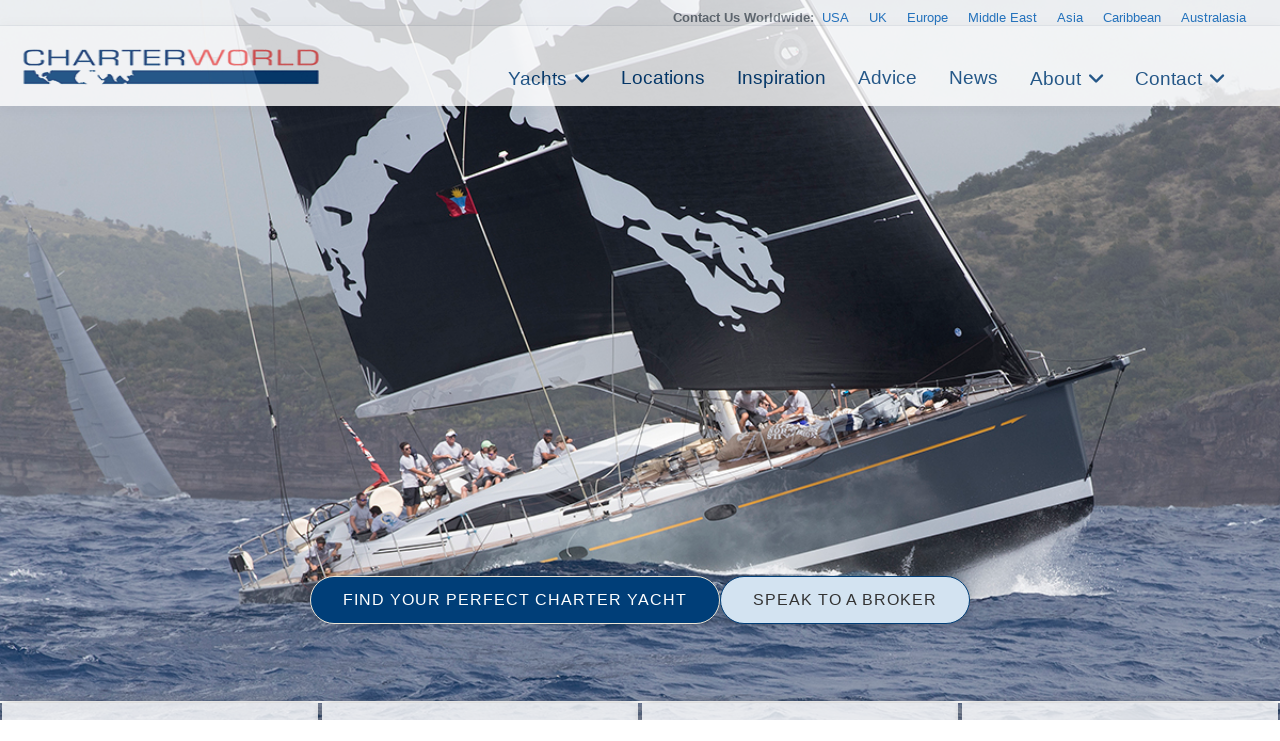

--- FILE ---
content_type: text/html
request_url: https://www.charterworld.com/index.html?sub=gallery&image=2864.29aad
body_size: 17953
content:
<!DOCTYPE html>
<html lang="en" prefix="og: http://ogp.me/ns#">
<head>

  <meta charset="utf-8">
  <title>DANNESKJOLD - 2018 Superyacht Challenge Antigua – Luxury Yacht Browser | by CHARTERWORLD Superyacht Charter</title>
  <meta name="description" content="2018 Superyacht Challenge Antigua, image of DANNESKJOLD by Bill Dixon." />

  <script type="application/ld+json"> { "@context": "http://schema.org", "@type": "WebPage", "url": "https://www.charterworld.com/index.html?sub=gallery&amp;image=2864.29aad", "name": "DANNESKJOLD - 2018 Superyacht Challenge Antigua", "description": "2018 Superyacht Challenge Antigua, image of DANNESKJOLD by Bill Dixon." } </script>

   <link rel="canonical" href="https://www.charterworld.com/index.html?sub=gallery&amp;image=2864.29aad" />
  <!--## new_css ##-->
  <link href="https://cdn.jsdelivr.net/npm/bootstrap@5.3.0/dist/css/bootstrap.min.css" rel="stylesheet">
  <link rel="stylesheet" href="https://cdnjs.cloudflare.com/ajax/libs/font-awesome/6.0.0-beta3/css/all.min.css">
 <link rel="stylesheet" href="https://cdnjs.cloudflare.com/ajax/libs/lightgallery/2.7.1/css/lightgallery.min.css" />
    <script src="https://code.jquery.com/jquery-3.6.0.min.js"></script>
    <script src="https://cdnjs.cloudflare.com/ajax/libs/lightgallery/2.7.1/lightgallery.min.js"></script>
  <!--### end new_css ##-->

  

  <meta property="og:type" content="article" />
  <meta property="og:title" content="DANNESKJOLD - 2018 Superyacht Challenge Antigua" />
  <meta property="og:description" content="2018 Superyacht Challenge Antigua, image of DANNESKJOLD by Bill Dixon." />
  <meta property="og:url" content="https://www.charterworld.com/index.html?sub=gallery&amp;image=2864.29aad" />
  <meta property="og:image" content="https://www.charterworld.com/images/yachts-2/2018%20Superyacht%20Challenge%20Antigua.jpg" />
  <meta property="og:image:secure_url" content="https://www.charterworld.com/images/yachts-2/2018%20Superyacht%20Challenge%20Antigua.jpg" />
  <meta property="og:image:type" content="image/jpeg" />
  <meta property="og:image:width" content="1200" />
  <meta property="og:image:height" content="800" />

  <script type="application/ld+json"> { "@context":"http://schema.org","@type":"Organization","@id":"https://www.charterworld.com/#organization","url":"https://www.charterworld.com/","name":"CharterWorld.com","description":"CharterWorld is the worldwide leading luxury yacht charter specialist, providing vacations for the rich &amp; famous.","logo":"https://www.charterworld.com/static/images/charterworld-logo.v3.svg","sameAs":["https://www.facebook.com/LuxuryYachtCharter/","https://twitter.com/CharterWorld","https://www.instagram.com/charterworld/?hl=en","https://www.youtube.com/user/CharterWorldNews"],"contactPoint":[ { "@type":"ContactPoint","telephone":"+44 207 193 7830","areaServed":"GB","contactType":"Customer Service"}, { "@type":"ContactPoint","telephone":"+33 970 448 877","areaServed":"FR","contactType":"Customer Service"}, { "@type":"ContactPoint","telephone":"+33 970 448 877","areaServed":"MC","contactType":"Customer Service" } , { "@type":"ContactPoint","telephone":"+1 954 603 7830","areaServed":"US","contactType":"Customer Service" } , { "@type":"ContactPoint","telephone":"+61 280 735 802","areaServed":"AU","contactType":"Customer Service" } , { "@type":"ContactPoint","telephone":"+64 3 669 2679","areaServed":"NZ","contactType":"Customer Service" } ],"address": { "@type":"PostalAddress","name":"CharterWorld LLP","streetAddress":"85 Great Portland Street","addressLocality":"London","addressCountry":"United Kingdom","postalCode":"W1W 7LT" } } </script>

  <meta name="viewport" content="width=device-width, initial-scale=1" />

  <link rel="dns-prefetch" href="//cdn.jsdelivr.net">
  <link rel="dns-prefetch" href="//cdnjs.cloudflare.com">
  <link rel="dns-prefetch" href="//ajax.googleapis.com">
  <link rel="dns-prefetch" href="//www.google-analytics.com">

  <link rel="preconnect" href="https://www.google-analytics.com" crossorigin>
  <link rel="preconnect" href="https://ajax.googleapis.com" crossorigin>
  <link rel="preconnect" href="https://cdnjs.cloudflare.com" crossorigin>
  <link rel="preconnect" href="https://cdn.jsdelivr.net" crossorigin>

  <link rel="preload" href="/static/fonts/muli-v12-latin-300.woff2" as="font" crossorigin>
  <link rel="preload" href="/static/fonts/muli-v12-latin-regular.woff2" as="font" crossorigin>
  <link rel="stylesheet" href="https://www.charterworld.com/static/style/cw3.production.css?1021" />
  <script>(function(h,e){"undefined"!=typeof module&&module.a?module.a=e():"function"==typeof define&&define.b?define(e):this[h]=e()})("$script",function(){function h(a,d){for(var b=0,c=a.length;b<c;++b)if(!d(a[b]))return!1;return 1}function e(a,d){h(a,function(a){d(a);return 1})}function c(a,d,b){function r(a){return a.call?a():l[a]}function k(){if(!--q){l[p]=1;f&&f();for(var a in g)h(a.split("|"),r)&&!e(g[a],r)&&(g[a]=[])}}a=a.push?a:[a];var t=d&&d.call,f=t?d:b,p=t?a.join(""):d,q=a.length;setTimeout(function(){e(a,
function v(a,b){if(null===a)return k();b||/^https?:\/\//.test(a)||!m||(a=-1===a.indexOf(".js")?m+a+".js":m+a);if(n[a])return 2==n[a]?k():setTimeout(function(){v(a,!0)},0);n[a]=1;u(a,k)})},0);return c}function u(a,d){var b=p.createElement("script"),c;b.onload=b.onerror=b.onreadystatechange=function(){b.readyState&&!/^c|loade/.test(b.readyState)||c||(b.onload=b.onreadystatechange=null,c=1,n[a]=2,d())};b.async=1;b.src=f?a+(-1===a.indexOf("?")?"?":"&")+f:a;q.insertBefore(b,q.lastChild)}var p=document,
q=p.getElementsByTagName("head")[0],l={},g={},n={},m,f;c.get=u;c.order=function(a,d,b){(function k(e){e=a.shift();a.length?c(e,k):c(e,d,b)})()};c.path=function(a){m=a};c.c=function(a){f=a};c.ready=function(a,d,b){a=a.push?a:[a];var f=[];!e(a,function(a){l[a]||f.push(a)})&&h(a,function(a){return l[a]})?d():!function(a){g[a]=g[a]||[];g[a].push(d);b&&b(f)}(a.join("|"));return c};c.done=function(a){c([null],a)};return c}); /* $script.js (c) Dustin Diaz 2014 | License MIT */</script>
  
  <style>.bg-slider-img-0 { background-image:url(https://www.charterworld.com/images/800/yachts-2/2018%20Superyacht%20Challenge%20Antigua.jpg); }@media (min-width: 800px), (min-height: 720px) { .bg-slider-img-0 { background-image:url(https://www.charterworld.com/images/yachts-2/2018%20Superyacht%20Challenge%20Antigua.jpg); } }</style>
  <!-- gallery //-->
<!-- Google Tag Manager -->
<script>(function(w,d,s,l,i){w[l]=w[l]||[];w[l].push({'gtm.start':
new Date().getTime(),event:'gtm.js'});var f=d.getElementsByTagName(s)[0],
j=d.createElement(s),dl=l!='dataLayer'?'&l='+l:'';j.async=true;j.src=
'https://www.googletagmanager.com/gtm.js?id='+i+dl;f.parentNode.insertBefore(j,f);
})(window,document,'script','dataLayer','GTM-TLXC3RSG');</script>
<!-- End Google Tag Manager -->
</head>

<body class="page-gallery has-gallery">
<!-- Google Tag Manager (noscript) -->
<noscript><iframe src="https://www.googletagmanager.com/ns.html?id=GTM-TLXC3RSG"
height="0" width="0" style="display:none;visibility:hidden"></iframe></noscript>
<!-- End Google Tag Manager (noscript) -->


  <div id="bg"><div class="bg-slider"><div class="bg-slider-img bg-slider-img-0"><div class="caption"></div></div></div></div>
  <div id="bg-preload-wrapper"><div id="bg-preload"></div></div>
  <div id="heading" class="heading">
    <h1>2018 Superyacht Challenge Antigua</h1>
    <div class="byline">Luxury Yacht Gallery Browser</div>
  </div>

 

<header id="navigation">
<div class="mobile-logo-container">
    <a href="/">
      <img src="https://www.charterworld.com/static/images/cw-logo.png" alt="Site Logo" class="mobile-logo">
    </a>
  </div>
  <style>
 /* Mobile logo styles */
.mobile-logo-container {
  position: fixed;
  top: 15px;
  left: 15px;
  z-index: 2000; /* Ниже чем у меню (1000) */
  transition: opacity 0.3s ease;
}

.mobile-logo {
  max-height: 32px;padding-top:2px;
  width: auto;
}

/* Скрываем лого при открытом меню */
body.menu-open .mobile-logo-container {
  opacity: 0;
  pointer-events: none;
}

@media (min-width: 993px) {
  .mobile-logo-container {
    display: none;
  }
}

  </style>
<button class="mobile-menu-toggle" aria-label="Toggle menu">
  <span class="hamburger-box">
    <span class="hamburger-inner"></span>
  </span>
</button>  <!-- Eye Brown Line -->
<div class="eyebrow-menu">
  <div class="container">
    <div class="global-contacts">
      <div class="contacts-dropdown">
        <div class="contacts-inline">
          <span class="contacts-label "><b>Contact Us Worldwide: </b></span>
          <div class="region-links">
             <a href="https://www.charterworld.com/index.html?sub=contact-usa">USA</a>
             <a href="https://www.charterworld.com/index.html?sub=contact-uk">UK</a>
             <a href="https://www.charterworld.com/index.html?sub=contact-europe">Europe</a>

              <a href="https://www.charterworld.com/index.html?sub=contact-middle-east">Middle East</a>
              <a href="https://www.charterworld.com/index.html?sub=contact-asia">Asia</a>
              <a href="https://www.charterworld.com/index.html?sub=contact-caribbean">Caribbean</a>
              <a href="https://www.charterworld.com/index.html?sub=contact-australasia">Australasia</a>
             
          </div>
        </div>
      </div>
    <!--  <div class="header-contacts">
        <a href="tel:+442071937830" class="contact-link">
          <i class="fas fa-phone-alt"></i>
          +44 207 193 7830
        </a>
      </div> -->
    </div>
  </div>
</div>


<div class="nav-container"> 
<div class="menu-home">
    <a href="/"><img src="https://www.charterworld.com/static/images/cw-logo.png" alt="CharterWorld"></a>
  </div>
  <ul id="nav-header">
  <!--
    <li class="menu-home"><a href="/"><img src="https://www.charterworld.com/static/images/cw-logo.png" alt="CharterWorld"></a></li>
   --> 
    <li class="menu-item  has-dropdown">
      <a href="https://www.charterworld.com/index.html?sub=yacht-results&tag=feature-yachts">Yachts</a>
	  <div class="dropdown-menu">
        <a href="https://www.charterworld.com/index.html?sub=yacht-results&tag=feature-yachts">CharterWorld recommends</a>
        
        <a href="https://www.charterworld.com/index.html?sub=yacht-reviews">Yacht reviews</a><a href="https://www.charterworld.com/index.html?sub=luxury-yacht-charter-specials">Specials offers</a> 
      </div>
    </li>

    <li class="menu-item">
      <a href="https://www.charterworld.com/index.html?sub=yacht-charter-worldwide">Locations</a>
    </li>
    
    <li class="menu-item">
      <a href="https://www.charterworld.com/index.html?sub=inspirational-yacht-charters">Inspiration</a>
    </li>
    
    <li class="menu-item">
      <a href="https://www.charterworld.com/index.html?sub=chartering-information">Advice</a>
    </li>
    
    <li class="menu-item">
      <a href="https://www.charterworld.com/index.html?sub=yacht-charter-news">News</a>
    </li>
    
    <li class="menu-item has-dropdown">
      <a href="#">About</a>
      <div class="dropdown-menu">
	  <a href="https://www.charterworld.com/index.html?sub=about">The Company</a>
	   
          <a href="https://www.charterworld.com/index.html?sub=charter-testimonials">Charter testimonials</a>
          <a href="https://www.charterworld.com/index.html?sub=association-membership">Association Membership</a>
         
 
          <a href="https://www.charterworld.com/index.html?sub=yacht-results&tag=charterworld-yachts">Our fleet</a>
      <a href="https://www.charterworld.com/index.html?sub=partners">Partnerships</a>
	  </div>
    </li>
    
    <li class="menu-item has-dropdown">
      <a href="#">Contact</a>
      <div class="dropdown-menu">
	    <a href="https://www.charterworld.com/index.html?sub=contact">General Enquries</a>
        <a href="https://www.charterworld.com/index.html?sub=contact-usa">USA</a>
		 <a href="https://www.charterworld.com/index.html?sub=contact-uk">UK</a>
		 <a href="https://www.charterworld.com/index.html?sub=contact-europe">Europe</a>
		  <a href="https://www.charterworld.com/index.html?sub=contact-middle-east">Middle East</a>
		  <a href="https://www.charterworld.com/index.html?sub=contact-asia">Asia</a>
		  <a href="https://www.charterworld.com/index.html?sub=contact-caribbean">Caribbean</a>
		  <a href="https://www.charterworld.com/index.html?sub=contact-australasia">Australasia</a>
      </div>
    </li>
    
  
  </ul>

</div>

    
	
	

  </header>
  
  
  

<div>  <div class="carousel-buttons">
    <a href="https://www.charterworld.com/index.html?sub=yacht-results" class="button button-primary">FIND YOUR PERFECT CHARTER YACHT</a>
    <a href="https://www.charterworld.com/index.html?sub=contact" class="button button-secondary">SPEAK TO A BROKER</a>
  </div>
</div>

<div class="container carousel-section" id="content">
  <div class="row is-panel panel-top" id="panel">
    <div class="three columns highlight">
      <div class="carousel-container">
        <div class="header">
          <h4>Related Galleries</h4></div>
        <div class="carousel unbuilt" id="panel-gallery-related">
          <div class="carousel-slider"><a href="https://www.charterworld.com/index.html?sub=gallery&amp;gallery=superyacht" title="Superyacht"><img src="[data-uri]" data-src="https://www.charterworld.com/images/600/yachts-1/%5BMY-M-FREIRE-SUPERYACHT%5D-14914-15.jpg" data-srcset="https://www.charterworld.com/images/300/yachts-1/%5BMY-M-FREIRE-SUPERYACHT%5D-14914-15.jpg 300w,https://www.charterworld.com/images/600/yachts-1/%5BMY-M-FREIRE-SUPERYACHT%5D-14914-15.jpg 600w,https://www.charterworld.com/images/800/yachts-1/%5BMY-M-FREIRE-SUPERYACHT%5D-14914-15.jpg 800w" data-sizes="(min-width: 550px) 50vw, (min-width: 1000px) 25vw, 100vw" alt="Main Deck Dining Salon" class="lazyload" /></a><div class="caption"><h5><a href="https://www.charterworld.com/index.html?sub=gallery&amp;gallery=superyacht">Superyacht</a></h5><span>3370 Images</span></div></div>
        </div>
      </div>
    </div>
    <div class="three columns highlight">
      <div class="carousel-container">
        <div class="header">
          <h4><a href="https://www.charterworld.com/index.html?sub=luxury-yacht-charter-specials">Specials </a></h4>
        </div>
        <div class="carousel unbuilt" id="panel-yachts-specials">
          <div class="carousel-slider"><a href="https://www.charterworld.com/index.html?sub=yacht-charter&amp;charter=sailing-yacht-maltese-falcon-1096" title="MALTESE FALCON"><img src="[data-uri]" data-src="https://www.charterworld.com/images/600/yachts-1/Sailing%20%2000001.jpg" data-srcset="https://www.charterworld.com/images/300/yachts-1/Sailing%20%2000001.jpg 300w,https://www.charterworld.com/images/600/yachts-1/Sailing%20%2000001.jpg 600w,https://www.charterworld.com/images/800/yachts-1/Sailing%20%2000001.jpg 800w" data-sizes="(min-width: 550px) 50vw, (min-width: 1000px) 25vw, 100vw" alt="Sailing  " class="lazyload" /></a><div class="caption"><h5><a href="https://www.charterworld.com/index.html?sub=yacht-charter&amp;charter=sailing-yacht-maltese-falcon-1096">MALTESE FALCON</a><span> | From EUR&#8364; 450,000/wk <span class="has-special">Special</span></span></h5><span>Perini Navi</span></div></div>
        </div>
      </div>
    </div>
    <div class="three columns highlight">
      <div class="carousel-container">
        <div class="header">
          <h4><a href="https://www.charterworld.com/news/category/yacht-photos">Yacht Photos</a></h4>
        </div>
        <div class="carousel unbuilt" id="panel-news">
          <div class="carousel-slider"><a href="https://www.charterworld.com/news/luxury-yacht-diamond-binta-58m-masterpiece-innovation-elegance-tankoa-yachts" title="Luxury Yacht DIAMOND BINTA: A 58m ..."><img src="[data-uri]" data-src="https://www.charterworld.com/news/wp-content/uploads/2025/01/Luxury-yacht-DIAMOND-BINTA-Photo-@-BREED-MEDIA--300x270.jpg" alt="Luxury Yacht DIAMOND BINTA: A 58m Masterpiece of Innovation and Elegance by Tankoa Yachts" class="lazyload news-thumb news-matched" /></a><div class="caption"><h5><a href="https://www.charterworld.com/news/luxury-yacht-diamond-binta-58m-masterpiece-innovation-elegance-tankoa-yachts">Luxury Yacht DIAMOND BINTA: A 58m ...</a></h5><span>In the summer of 2024, Tankoa Yachts unveiled ...</span></div></div>
        </div>
      </div>
    </div>
    <div class="three columns highlight">
      <div class="carousel-container">
        <div class="header">
          <h4><a href="https://www.charterworld.com/index.html?sub=yacht-charter&amp;charter=sailing-yacht-liara-2864">Yacht DANNESKJOLD</a></h4></div>
        <div class="carousel unbuilt" id="panel-yachts-tag">
          <div class="carousel-slider"><a href="https://www.charterworld.com/index.html?sub=yacht-charter&amp;charter=sailing-yacht-liara-2864" title="DANNESKJOLD"><img src="[data-uri]" data-src="https://www.charterworld.com/images/600/yachts-2/mediterranean%20anchorage.jpg" data-srcset="https://www.charterworld.com/images/300/yachts-2/mediterranean%20anchorage.jpg 300w,https://www.charterworld.com/images/600/yachts-2/mediterranean%20anchorage.jpg 600w,https://www.charterworld.com/images/800/yachts-2/mediterranean%20anchorage.jpg 800w" data-sizes="(min-width: 550px) 50vw, (min-width: 1000px) 25vw, 100vw" alt="Mediterranean Anchorage" class="lazyload" /></a><div class="caption"><h5><a href="https://www.charterworld.com/index.html?sub=yacht-charter&amp;charter=sailing-yacht-liara-2864">DANNESKJOLD</a><span> | From EUR&#8364; 46,000/wk</span></h5><span>Sailing</span></div></div>
        </div>
      </div>
    </div>
  </div>
  <div class="row" id="target" style="max-width: 1480px !important; margin: 0 auto !important;  padding: 30px !important;">
    <div class="nine columns page-main">
      <div id="section-navigation">
        <ol id="breadcrumbs" itemscope="itemscope" itemtype="http://schema.org/BreadcrumbList"><li itemprop="itemListElement" itemscope itemtype="http://schema.org/ListItem"><a itemtype="http://schema.org/Thing" itemprop="item" href="https://www.charterworld.com/index.html"><span itemprop="name" content="Home">Home</span></a><meta itemprop="position" content="1" /><span class="breadcrumbs-divider"> &gt; </span></li>
<li itemprop="itemListElement" itemscope itemtype="http://schema.org/ListItem"><a itemtype="http://schema.org/Thing" itemprop="item" href="https://www.charterworld.com/index.html?sub=directory"><span itemprop="name" content="Directory">Directory</span></a><meta itemprop="position" content="2" /><span class="breadcrumbs-divider"> &gt; </span></li>
<li class="breadcrumb-responsive" itemprop="itemListElement" itemscope itemtype="http://schema.org/ListItem"><a itemtype="http://schema.org/Thing" itemprop="item" href="https://www.charterworld.com/index.html?sub=gallery"><span itemprop="name" content="Luxury Yacht Gallery Browser">Luxury Yacht Gallery Browser</span></a><meta itemprop="position" content="3" /><span class="breadcrumbs-divider"> &gt; </span></li>
<li itemprop="itemListElement" itemscope itemtype="http://schema.org/ListItem"><a itemtype="http://schema.org/Thing" itemprop="item" href="https://www.charterworld.com/index.html?sub=gallery&amp;image=2864.29aad"><span itemprop="name" content="2018 Superyacht Challenge Antigua">2018 Superyacht Challenge Antigua</span></a><meta itemprop="position" content="4" /></li>
</ol>
      </div>
      <div id="page-text">
        <h1>2018 Superyacht Challenge Antigua</h1>
        
        <div class="gallery-large-image"><a href="https://www.charterworld.com/images/yachts-2/2018 Superyacht Challenge Antigua.jpg" class="gallery"><img src="https://www.charterworld.com/images/yachts-2/2018%20Superyacht%20Challenge%20Antigua.jpg" alt="2018 Superyacht Challenge Antigua"  class="has-thumb" /></a><div class="caption"><h5>DANNESKJOLD</h5><span>2018 Superyacht Challenge Antigua</span><span></span></div></div>
        <div class="gallery-about"><h2>About DANNESKJOLD ...</h2><p>Performance Yachts launched the Dixon Yacht Design PY-100 30 m superyacht in 2009&comma; a luxury yacht which combines the latest sailing technology with sophisticated elegance and timeless craftsmanship&period; &NewLine;&NewLine;The exterior styling and &period;&period;&period;</p><p>Yacht Danneskjold (ex. Liara) provides yacht charters in The Caribbean, The Mediterranean, Directory, South Of France, Western Mediterranean, Windward Islands, Tuscany, St&period; Vincent, and St&period; Martin&sol;st Maarten.</p><p>More about: <a href="https://www.charterworld.com/index.html?sub=yacht-charter&amp;charter=sailing-yacht-liara-2864">DANNESKJOLD</a></p></div>
      </div>
    </div>
    <div class="three columns">
      <div id="form-enquiry" class="box-style">
        <h4>Quick Enquiry</h4>
        <form id="form-quick-enquiry" action="https://www.charterworld.com/index.html?sub=contact" method="post">
          <input type="text" value="" id="form-enquiry-name" name="name" placeholder="Name" />
          <input type="text" value="" id="form-enquiry-email" name="email" placeholder="Email" />
          <input type="text" value="" id="form-enquiry-dayphone" name="dayphone" placeholder="Phone" />
          <textarea cols="20" rows="1" id="form-enquiry-comments" name="comments" placeholder="Enquiry Text"></textarea>
          <input type="hidden" name="gallery_image" value="2864.29aad" />
          <input type="submit" value="SEND a Quick Enquiry" class="button-primary" />
        </form>
      </div>
    </div>
  </div>

  						<div class="row" id="gallery-grid">
							
							<div class="gallery-more"><h3>More DANNESKJOLD Images</h3><div class="three columns yacht-gallery"><div class="header"><h4><a href="https://www.charterworld.com/index.html?sub=gallery&amp;image=2864.4321">LIARA Dining</a></h4></div>
<a href="https://www.charterworld.com/images/yachts/LIARA%20Dining.jpg" class="gallery"><img src="[data-uri]" data-src="https://www.charterworld.com/images/300/yachts/LIARA%20Dining.jpg" alt="LIARA Dining" class="lazyload" /></a></div>
<div class="three columns yacht-gallery"><div class="header"><h4><a href="https://www.charterworld.com/index.html?sub=gallery&amp;image=2864.4323">LIARA Layout</a></h4></div>
<a href="https://www.charterworld.com/images/yachts/LIARA%20Layout.jpg" class="gallery"><img src="[data-uri]" data-src="https://www.charterworld.com/images/300/yachts/LIARA%20Layout.jpg" alt="LIARA Layout" class="lazyload" /></a></div>
<div class="three columns yacht-gallery"><div class="header"><h4><a href="https://www.charterworld.com/index.html?sub=gallery&amp;image=2864.431f">LIARA Salon2</a></h4></div>
<a href="https://www.charterworld.com/images/yachts/LIARA%20Salon2.jpg" class="gallery"><img src="[data-uri]" data-src="https://www.charterworld.com/images/300/yachts/LIARA%20Salon2.jpg" alt="LIARA Salon2" class="lazyload" /></a></div>
<div class="three columns yacht-gallery"><div class="header"><h4><a href="https://www.charterworld.com/index.html?sub=gallery&amp;image=2864.431b">LIARA Underway</a></h4></div>
<a href="https://www.charterworld.com/images/yachts/LIARA%20Underway.jpg" class="gallery"><img src="[data-uri]" data-src="https://www.charterworld.com/images/300/yachts/LIARA%20Underway.jpg" alt="LIARA Underway" class="lazyload" /></a></div>
<p><a href="https://www.charterworld.com/index.html?sub=yacht-charter&amp;charter=sailing-yacht-liara-2864">View All DANNESKJOLD Images</a></p></div><div class="gallery-more"><h2>Related Luxury Yacht Images</h2><div class="three columns yacht-gallery"><div class="header"><h4><a href="https://www.charterworld.com/index.html?sub=gallery&amp;image=8123.b917">Sofia II Superyacht - Galley</a></h4></div>
<a href="https://www.charterworld.com/images/yachts/Sofia%20II%20superyacht%20-%20Galley.jpg" class="gallery"><img src="[data-uri]" data-src="https://www.charterworld.com/images/600/yachts/Sofia%20II%20superyacht%20-%20Galley.jpg" data-srcset="https://www.charterworld.com/images/300/yachts/Sofia%20II%20superyacht%20-%20Galley.jpg 300w,https://www.charterworld.com/images/600/yachts/Sofia%20II%20superyacht%20-%20Galley.jpg 600w" data-sizes="(min-width: 550px) 50vw, (min-width: 1000px) 25vw, 100vw" alt="Sofia II superyacht - Galley" class="lazyload" /><div class="caption"><span>With naval architecture by Diana Yacht Design&comma; the Moonen 97 superyacht Sofia II features exterior &period;&period;&period;</span></div></a></div>
<div class="three columns yacht-gallery"><div class="header"><h4><a href="https://www.charterworld.com/index.html?sub=gallery&amp;image=15181.47e45">Superyacht From PERI NAVI</a></h4></div>
<a href="https://www.charterworld.com/images/yachts-1/%5BSY-M-PERI-NAVI-SAILING-YACHT%5D-15181-3.jpg" class="gallery"><img src="[data-uri]" data-src="https://www.charterworld.com/images/600/yachts-1/%5BSY-M-PERI-NAVI-SAILING-YACHT%5D-15181-3.jpg" data-srcset="https://www.charterworld.com/images/300/yachts-1/%5BSY-M-PERI-NAVI-SAILING-YACHT%5D-15181-3.jpg 300w,https://www.charterworld.com/images/600/yachts-1/%5BSY-M-PERI-NAVI-SAILING-YACHT%5D-15181-3.jpg 600w,https://www.charterworld.com/images/800/yachts-1/%5BSY-M-PERI-NAVI-SAILING-YACHT%5D-15181-3.jpg 800w" data-sizes="(min-width: 550px) 50vw, (min-width: 1000px) 25vw, 100vw" alt="Superyacht from PERI NAVI" class="lazyload" /><div class="caption"><span>Having been lavished with a 2024 refit she also boasts loads of premium features including wellness &period;&period;&period;</span></div></a></div>
<div class="three columns yacht-gallery"><div class="header"><h4><a href="https://www.charterworld.com/index.html?sub=gallery&amp;image=296.4d45f">Luxury Superyacht AQUA LARES</a></h4></div>
<a href="https://www.charterworld.com/images/yachts-2/%5BLUXURY-MOTOR-YACHT-GIANT%5D-296-26.jpg" class="gallery"><img src="[data-uri]" data-src="https://www.charterworld.com/images/600/yachts-2/%5BLUXURY-MOTOR-YACHT-GIANT%5D-296-26.jpg" data-srcset="https://www.charterworld.com/images/300/yachts-2/%5BLUXURY-MOTOR-YACHT-GIANT%5D-296-26.jpg 300w,https://www.charterworld.com/images/600/yachts-2/%5BLUXURY-MOTOR-YACHT-GIANT%5D-296-26.jpg 600w,https://www.charterworld.com/images/800/yachts-2/%5BLUXURY-MOTOR-YACHT-GIANT%5D-296-26.jpg 800w" data-sizes="(min-width: 550px) 50vw, (min-width: 1000px) 25vw, 100vw" alt="Luxury Superyacht AQUA LARES" class="lazyload" /><div class="caption"><span>AQUA LARES superyacht was originally built to the highest specifications by the IHC Holland &period;&period;&period;</span></div></a></div>
<div class="three columns yacht-gallery"><div class="header"><h4><a href="https://www.charterworld.com/index.html?sub=gallery&amp;image=11732.337a8">Engine Room</a></h4></div>
<a href="https://www.charterworld.com/images/yachts-1/%5BM-DISPLACEMENT-SUPERYACHT-BY-BAGLIETTO%5D-11732-5.jpg" class="gallery"><img src="[data-uri]" data-src="https://www.charterworld.com/images/600/yachts-1/%5BM-DISPLACEMENT-SUPERYACHT-BY-BAGLIETTO%5D-11732-5.jpg" data-srcset="https://www.charterworld.com/images/300/yachts-1/%5BM-DISPLACEMENT-SUPERYACHT-BY-BAGLIETTO%5D-11732-5.jpg 300w,https://www.charterworld.com/images/600/yachts-1/%5BM-DISPLACEMENT-SUPERYACHT-BY-BAGLIETTO%5D-11732-5.jpg 600w,https://www.charterworld.com/images/800/yachts-1/%5BM-DISPLACEMENT-SUPERYACHT-BY-BAGLIETTO%5D-11732-5.jpg 800w" data-sizes="(min-width: 550px) 50vw, (min-width: 1000px) 25vw, 100vw" alt="Engine Room" class="lazyload" /><div class="caption"><span>Sleek and sporty&comma; 46m&sol;151ft DISPLACEMENT SUPERYACHT by Baglietto was built by the Italian shipyard &period;&period;&period;</span></div></a></div>
</div>

						</div>
						<div class="row gallery-paging">
							
						</div>


  <div class="row gallery-more" id="row-gallery-related">
    <h2>Related Galleries</h2>
    <div class="three columns"><div class="carousel-container"><div class="carousel"><div class="carousel-slider first-slider">
<a href="https://www.charterworld.com/index.html?sub=gallery&amp;gallery=superyacht" title="Superyacht"><img src="[data-uri]" data-src="https://www.charterworld.com/images/600/yachts-1/%5BMY-M-FREIRE-SUPERYACHT%5D-14914-15.jpg" data-srcset="https://www.charterworld.com/images/300/yachts-1/%5BMY-M-FREIRE-SUPERYACHT%5D-14914-15.jpg 300w,https://www.charterworld.com/images/600/yachts-1/%5BMY-M-FREIRE-SUPERYACHT%5D-14914-15.jpg 600w,https://www.charterworld.com/images/800/yachts-1/%5BMY-M-FREIRE-SUPERYACHT%5D-14914-15.jpg 800w" data-sizes="(min-width: 550px) 50vw, (min-width: 1000px) 25vw, 100vw" alt="Main Deck Dining Salon" class="lazyload" /></a><div class="caption"><h5><a href="https://www.charterworld.com/index.html?sub=gallery&amp;gallery=superyacht">Superyacht</a></h5><span>3370 Images</span></div></div></div></div></div>

  </div>

  <div class="row" id="disclaimer">
    <h5>Charter Yacht Disclaimer</h5>
    <p>This document is not contractual. The yacht charters and their particulars displayed in the results above are displayed in good faith and whilst believed to be correct are not guaranteed. CharterWorld Limited does not warrant or assume any legal liability or responsibility for the accuracy, completeness, or usefulness of any information and/or images displayed. All information is subject to change without notice and is without warrantee. A professional CharterWorld yacht charter consultant will discuss each charter during your charter selection process. Starting prices are shown in a range of currencies for a one-week charter, unless otherwise marked. Exact pricing and other details will be confirmed on the particular charter contract. Just follow the "reserve this yacht charter" link for your chosen yacht charter or contact us and someone from the CharterWorld team will be in touch shortly.</p>
  </div>

  <div class="row">
    
  </div>
  <div class="row">
    
  </div>
  <div class="row">
    
  </div>
  <div class="row">
    
  </div>
</div>


<footer>
   <div class="footer-accent-strip">
    <div class="accent-segment accent-gray"></div>
    <div class="accent-segment accent-blue"></div>
    <div class="accent-segment accent-orange"></div>
  </div>
  
  <div class="footer-container">
    <div class="row footer-primary-navigation">
      <div class="three columns footer-col">
        <h5><a href="https://www.charterworld.com/index.html?sub=about">The Company</a></h5>
        <ul>
          <li><a href="https://www.charterworld.com/index.html?sub=acclaim">Company Acclaim</a></li>
          <li><a href="https://www.charterworld.com/index.html?sub=charter-testimonials">Charter Testimonials</a></li>
          <li><a href="https://www.charterworld.com/index.html?sub=association-membership">Association Membership</a></li>
          <li><a href="https://www.charterworld.com/index.html?sub=partners">Partnerships</a></li>
          <li><a href="https://www.charterworld.com/index.html?sub=luxury-yacht-charter-news">Company News</a></li>
          <li><a href="https://www.charterworld.com/index.html?sub=yacht-charter-advice">Expert Advice</a></li>
        </ul>
      </div>
      
      <div class="three columns footer-col">
        <h5><a href="https://www.charterworld.com/index.html?sub=private-yacht-charter">Private Yacht Chartering</a></h5>
        <ul>
           <li><a href="https://www.charterworld.com/index.html?sub=yacht-charter-advice">Charter Advice</a></li>
           <li><a href="https://www.charterworld.com/index.html?sub=inspirational-ideas-for-yacht-charters">Inspirations</a></li>
           <li><a href="https://www.charterworld.com/index.html?sub=yacht-results">The Charter Yachts</a></li>
           <li><a href="https://www.charterworld.com/index.html?sub=yacht-designers-builders">The Yacht Builders</a></li>
           <li><a href="https://www.charterworld.com/index.html?sub=yacht-charter-worldwide">The Locations</a></li>
           <li><a href="https://www.charterworld.com/index.html?sub=yacht-results&tag=feature-yachts">Feature Yachts</a></li>
           <li><a href="https://www.charterworld.com/index.html?sub=yacht-reviews">Yacht Reviews</a></li>
           <li><a href="https://www.charterworld.com/index.html?sub=luxury-yacht-charter-specials">Special Offers & Prices</a></li>
        </ul>
      </div>
      <div class="three columns footer-col">
        <h5>CharterWorld Info</h5>
        <ul>
           <li><a href="https://www.charterworld.com/index.html?sub=charter-marketing">Yacht Marketing</a></li>
           <li><a href="https://www.charterworld.com/vip.php">VIP Membership</a></li>
           <li><a href="https://www.charterworld.com/index.html?sub=partners">Partnerships</a></li>
           <li><a href="https://www.charterworld.com/index.html?sub=ocean-protection-charity">Ocean Protection & Charity</a></li>
           <li><a href="https://www.charterworld.com/index.html?sub=career-opportunities">Careers with Us</a></li>
           <li><a href="https://www.charterworld.com/index.html?sub=site_map">Site Map</a></li>
        </ul>
      </div>
      <div class="three columns footer-col">
        <h5>News</h5>
<ul>
          <li><a href="https://www.charterworld.com/index.html?sub=yacht-charter-news">Charter News</a></li>
          <li><a href="https://www.charterworld.com/index.html?sub=luxury-yacht-charter-specials">Specials Offers</a></li>
          <li><a href="https://www.charterworld.com/index.html?sub=social-media-wall">Social Media Wall</a></li>
        </ul><br>

        <details class="footer-dropdown styled-select">
          <summary><a href="https://www.charterworld.com/index.html?sub=yachts" class="summary-link-main">The Superyachts</a></summary>
          <ul>
            <li><a href="https://www.charterworld.com/index.html?sub=yacht-results">Charter Yachts</a></li>
            <li><a href="https://www.charterworld.com/index.html?sub=yacht-results&tag=feature-yachts">Feature Yachts</a></li>
            <li><a href="https://www.charterworld.com/index.html?sub=yacht-reviews">Yacht Reviews</a></li>
            <li><a href="https://www.charterworld.com/index.html?sub=luxury-yacht-charter-specials">Special Offers</a></li>
            <li><a href="https://www.charterworld.com/index.html?sub=yacht-designers-builders">Yacht Builders</a></li>
            <li><a href="https://www.charterworld.com/index.html?sub=yacht-wall">Yacht Wall</a></li>
          </ul>
        </details>
        <details class="footer-dropdown styled-select">
          <summary>Popular Luxury Yachts</summary>
          <ul>
            <li><a href="https://www.charterworld.com/index.html?sub=yacht-charter&amp;charter=my-m-feadship-superyacht-zen-15230">88M FEADSHIP SUPERYACHT</a></li><li><a href="https://www.charterworld.com/index.html?sub=yacht-charter&amp;charter=motor-yacht-m-custom-luxury-yacht-by-oceanco-14091">86M CUSTOM LUXURY YACHT </a></li><li><a href="https://www.charterworld.com/index.html?sub=yacht-charter&amp;charter=my-oval-13863">OVAL</a></li><li><a href="https://www.charterworld.com/index.html?sub=yacht-charter&amp;charter=my-top-five-ii-13855">TOP FIVE II</a></li><li><a href="https://www.charterworld.com/index.html?sub=yacht-charter&amp;charter=sy-queen-of-makri-13837">QUEEN OF MAKRI</a></li><li><a href="https://www.charterworld.com/index.html?sub=yacht-charter&amp;charter=my-imperium-13831">IMPERIUM</a></li><li><a href="https://www.charterworld.com/index.html?sub=yacht-charter&amp;charter=my-quid-nunc-13741">WYLDECREST</a></li><li><a href="https://www.charterworld.com/index.html?sub=yacht-charter&amp;charter=karat-ii-13658">MY KARAT II</a></li><li><a href="https://www.charterworld.com/index.html?sub=yacht-charter&amp;charter=my-insomnia-13564">INSOMNIA</a></li>
          </ul>
        </details>
        <details class="footer-dropdown styled-select">
          <summary>Popular Locations</summary>
          <ul>
            <li><a href="https://www.charterworld.com/index.html?sub=mediterranean-yacht-charter">Mediterranean</a></li>
            <li><a href="https://www.charterworld.com/index.html?sub=french-riviera-yacht-charter">France</a></li>
            <li><a href="https://www.charterworld.com/index.html?sub=italy-yacht-charter">Italy</a></li>
            <li><a href="https://www.charterworld.com/index.html?sub=croatia-yacht-charter">Croatia</a></li>
            <li><a href="https://www.charterworld.com/index.html?sub=greece-yacht-charter">Greece</a></li>
            <li><a href="https://www.charterworld.com/index.html?sub=sardinia-yacht-charter">Sardinia</a></li>
            <li><a href="https://www.charterworld.com/index.html?sub=corsica-yacht-charter">Corsica</a></li>
            <li><a href="https://www.charterworld.com/index.html?sub=caribbean-yacht-charter">Caribbean</a></li>
            <li><a href="https://www.charterworld.com/index.html?sub=popular-yacht-charter-locations">More...</a></li>
          </ul>
        </details>
      </div>
    </div>

    
    
    <div class="footer-secondary-info-band">
      <div class="row footer-company-info">
          <div class="four columns">
              <p><strong>London:</strong> +44 207 193 7830</p>
              <p><strong>Nice / Monaco:</strong> +33 970 448 877</p>
              <p><strong>New York / Miami:</strong> +1 954 603 7830</p>
              <p><strong>Sydney:</strong> +61 280 735 802</p>
              <p><strong>New Zealand:</strong> +64 3 669 2679</p>
          </div>
          
          <div class="four columns footer-worldwide-contact">
              <p><strong>Main Address:</strong><br/>CharterWorld LLP, 85 Great Portland Street, London, W1W 7LT, UK</p>
              <p><strong>Worldwide Contact:</strong>
                  <a href="https://www.charterworld.com/index.html?sub=contact-usa">USA</a> | <a href="https://www.charterworld.com/index.html?sub=contact-uk">UK</a> | 
                  <a href="https://www.charterworld.com/index.html?sub=contact-europe">Europe</a> | 
                  <a href="https://www.charterworld.com/index.html?sub=contact-middle-east">Middle East</a> | <a href="https://www.charterworld.com/index.html?sub=contact-asia">Asia</a> | 
                  <a href="https://www.charterworld.com/index.html?sub=contact-caribbean">Caribbean</a> | <a href="https://www.charterworld.com/index.html?sub=contact-australasia">Australasia</a>
              </p>
          </div>
          <div class="four columns footer-social-icons">
            <div class="social-icons-container">
              <a href="https://www.facebook.com/LuxuryYachtCharter/" target="_blank" class="footer-social-icon" title="CharterWorld on Facebook" rel="noopener"><i class="fab fa-facebook-f"></i></a>
              <a href="https://twitter.com/CharterWorld" target="_blank" class="footer-social-icon" title="CharterWorld on Twitter" rel="noopener"><i class="fab fa-twitter"></i></a>
              <a href="https://www.instagram.com/charterworld/?hl=en" target="_blank" class="footer-social-icon" title="CharterWorld on Instagram" rel="noopener"><i class="fab fa-instagram"></i></a>
              <a href="https://www.youtube.com/user/CharterWorldNews" target="_blank" class="footer-social-icon" title="CharterWorld on YouTube" rel="noopener"><i class="fab fa-youtube"></i></a>
              <a href="https://www.linkedin.com/company/charterworld" target="_blank" class="footer-social-icon" title="CharterWorld on LinkedIn" rel="noopener"><i class="fab fa-linkedin-in"></i></a>
              <a href="https://www.charterworld.com/news/feed" target="_blank" class="footer-social-icon" title="CharterWorld News Feed"><i class="fas fa-rss"></i></a>
            </div>
          </div>
      </div>
    </div>

    <div class="row footer-legal-disclaimer">
      <div class="six columns footer-legal">
        <a href="https://www.charterworld.com/index.html?sub=conditions-of-use">Conditions of Use</a> | 
        <a href="https://www.charterworld.com/index.html?sub=privacy-policy">Privacy Notice</a> | 
        <a href="https://www.charterworld.com/index.html?sub=Cookie-Policy">Cookie Policy</a> <br/>
        &copy; 2003-2026, CharterWorld LLP.
      </div>
      <div class="six columns footer-disclaimer">
        All logos, trademarks and copyrights contained on charterworld.com and its affiliates are, and remain, the property of their respective owners. Use of these materials does not imply endorsement by these companies. No licenses or other rights in or to such logos and/or trademarks are granted.
      </div>
    </div>
  </div>
</footer>

<script>
var lg_hash = window.location.hash;
if (history.replaceState) {
  history.replaceState(null, null, window.location.pathname + window.location.search);
} else {
  window.location.hash = '';
}

var path_web = 'https://www.charterworld.com';
var path_images = 'https://www.charterworld.com/images';
var js_version = '14021';
var bgimages = [
  
]
</script>

<script>$script(['https://ajax.googleapis.com/ajax/libs/jquery/3.1.1/jquery.min.js'], 'jquery');
var menu_height = 0;
var resized_menu = true;
var slick_is_init = false;
var images_is_init = false;
var search_is_init = false;
var bg_loaded = 0;
var is_news = false;

$script.ready('jquery', function() {
  $('#menu-full').hide().removeClass('off');
  $('#nav-header').addClass('responsive-menu-init');
  $('#responsive-menu').append($('#access-menu').html());
  $('#access-menu').remove();
  $('#nav-header .menu-item.has-priority').each(function () {
    var newclass = $(this).attr('class').replace('menu-item has-priority priority-','responsive-link-');
    $('#responsive-links').append('<li class="'+ newclass +'">' + $(this).html() + '</li>');
  });
//  restructure_menu();
  $('#menu-section').hide().removeClass('off').append($('#section-navigation-footer').html());
  $('#section-navigation-footer').hide();
  //is_news = $('body').hasClass('page-news');

  $('#share-on-facebook').click(function () {
    window.open("https://www.facebook.com/sharer.php?t="+encodeURIComponent(document.title)+"&u="+encodeURIComponent(window.location.href), '', 'menubar=no,toolbar=no,resizable=yes,scrollbars=yes,height=300,width=600');
    return false;
  });
  $('#share-on-twitter').click(function () {
    window.open("https://www.twitter.com/intent/tweet?text="+encodeURIComponent(document.title)+"&url="+encodeURIComponent(window.location.href), '', 'menubar=no,toolbar=no,resizable=yes,scrollbars=yes,height=300,width=600');
    return false;
  });
  $('#share').removeClass('off');

  setTimeout(function() {
    $('#navigation').addClass('untransparent-hover');
    $('.share-icon', '#share').addClass('untransparent-hover');
    $('#panel .columns').removeClass('highlight');
    $('#bg .slick-arrow').removeClass('highlight');
  }, 5000);

  if ($(window).scrollTop() > 0) {
    $('#panel.is-panel').removeClass('panel-top');
    $('#navigation').addClass('static');
    $('#navigation').addClass('untransparent-hover');
  }

  if ($('.bg-slider-img-0','#bg').length) {
    $('<img/>').attr('src', getbg($('.bg-slider-img-0','#bg')[0])).on('load', function() {
      $(this).remove();
      $('#bg-preload').addClass('animated fadeOut');
      images_is_init = true;
      setTimeout(function() {
        $('#bg-preload-wrapper').remove();
      }, 500);
    });
  }

  if (document.cookie.indexOf("cookieconsent_status=") === -1) $script(['https://www.charterworld.com/cookieconsent.php?' + js_version], 'cookieconsent');
  $script(['https://cdn.jsdelivr.net/jquery.slick/1.6.0/slick.min.js'], 'slick');
  $script(['https://cdnjs.cloudflare.com/ajax/libs/lazysizes/3.0.0/lazysizes.min.js'], 'lazy');
  $script(['https://cdnjs.cloudflare.com/ajax/libs/typeahead.js/0.11.1/typeahead.jquery.min.js','https://cdnjs.cloudflare.com/ajax/libs/corejs-typeahead/1.1.1/bloodhound.min.js',path_web + '/static/search/search_defaults.js?' + js_version], 'typeahead');
  if ($('body').hasClass('has-gallery')) {
    var lg_css = 'https://cdn.jsdelivr.net/npm/lightgallery@1.6.0/dist/css/lightgallery.min.css';
    $script([
      'https://cdn.jsdelivr.net/npm/lightgallery@1.6.0/dist/js/lightgallery.min.js',
      'https://cdn.jsdelivr.net/npm/lg-autoplay@1.0.4/dist/lg-autoplay.min.js',
      'https://cdn.jsdelivr.net/npm/lg-fullscreen@1.0.1/dist/lg-fullscreen.min.js',
      'https://cdn.jsdelivr.net/npm/lg-hash@1.0.4/dist/lg-hash.min.js',
      'https://cdn.jsdelivr.net/npm/lg-pager@1.0.2/dist/lg-pager.min.js',
      'https://cdn.jsdelivr.net/npm/lg-share@1.1.0/dist/lg-share.min.js',
      'https://cdn.jsdelivr.net/npm/lg-thumbnail@1.1.0/dist/lg-thumbnail.min.js',
      'https://cdn.jsdelivr.net/npm/lg-video@1.2.0/dist/lg-video.min.js',
      'https://cdn.jsdelivr.net/npm/lg-zoom@1.1.0/dist/lg-zoom.min.js'
    ], 'lightgallery');
    document.createStyleSheet?document.createStyleSheet(lg_css):$("head").append($("<link rel='stylesheet' href='"+lg_css+"' type='text/css' media='screen' />"));
  }
  $.ajaxSetup({ 'beforeSend' : function(xhr) { xhr.overrideMimeType('text/html; charset=utf-8'); }, });

  var scrolled = true;
  var was_resized = true;
  $(window).scroll(function(){ scrolled = true; });
  $(window).resize(function(){ was_resized = true; });

  setInterval(function() {
    if (scrolled) {
      if ($(window).scrollTop() > 0) {
        $('#panel.is-panel').removeClass('panel-top');
      } else {
        $('#panel.is-panel').addClass('panel-top');
      }
      if ($(window).scrollTop() > $(window).height()*0.45) {
          if ($(window).width() >= 750) {
            $('#navigation').addClass('static');
          }
          if (!$('#form-search').hasClass('static')) $('#form-search').removeClass('focus').addClass('static').hide();
      } else {
          if ($(window).width() >= 750) {
            $('#navigation').removeClass('static');
          }
          $('#form-search').removeClass('static').show();
          if (!$('.default-search-off #form-search').hasClass('focus')) $('.default-search-off #form-search').css('display','');
      }
      scrolled = false;
    }
    if (was_resized) {
      resized();
      was_resized = false;
    }
  }, 100);

  $('.do-menu', '#nav-header').click(function () {
    $('#menu-full').slideToggle(200,function () {
      if ($('#menu-full').is(':visible')) {
        $('#form-search.static').hide();
      }
    });
    if (resized_menu) {
      menu_height = $('#menu-full .row').height();
      resized_menu = false;
    }
    $('header').removeClass('untransparent-hover');
    menu_cleanup();
    return false;
  });

  $('#menu-section-control').click(function () {
    if ($('#menu-section').is(':visible')) {
      $('#menu-section').slideUp(150);
      $('#menu-section-control span.menu-control-switch').html('Browse');
    } else {
      $('#menu-section').slideDown(150);
      $('#menu-section-control span.menu-control-switch').html('Close');
    }
    return false;
  });

  $('.do-categories').click(function () {
    $(this).toggleClass('categories-expanded');
    if ($(this).find('span').html() == '+') {
      $(this).find('span').html('-');
    } else {
      $(this).find('span').html('+');
    }
    return false;
  });

  $('#form-enquiry-comments').on('focus', function() {
     $('#form-enquiry-comments').addClass('expand');
  });

  $('.do-search','#navigation').attr('href','#search');
  $('.do-search','#navigation').click(function () {
    do_search(true);
    return false;
  });

  $('#form-quick-enquiry').submit(function () {
    var qe_err = '';
    if ($('#form-enquiry-name').val() == '') { qe_err += '* Please enter your Name' + "\n"; }
    if ($('#form-enquiry-email').val() == '') { qe_err += '* Please enter your Email Address' + "\n"; }
    if ($('#form-enquiry-dayphone').val() == '') { qe_err += '* Please enter a Contact Phone Number' + "\n"; }
    if (qe_err != '') {
      alert('To complete your enquiry ... ' + "\n" + qe_err); return false;
    } else {
      $('#form-quick-enquiry').append('<input type="hidden" name="d1" id="d1" value="" />');$('#d1').val($('#form-enquiry-email').val()); return true;
    }
  });

})

$script.ready('slick', function() {
  $('#bg').slick({
    autoplay: false,
    pauseOnHover: false,
    autoplaySpeed: 8000,
    arrows: true,
  });

  slick_is_init = true;

  var max = bgimages.length;
  var is_home = $('body').hasClass('page-home');
  //var is_news = $('body').hasClass('page-news');
  if ($('body').hasClass('page-news') && max > 4) {
    max = 3;
  }
  var slidemarkup = '';
  for (i = 0; i < max; i++) {
    slidemarkup += '<div class="bg-slider">';
    if (is_home && (bgimages[i][2] != '' || bgimages[i][3] != '')) {
      slidemarkup += '<div class="heading">' + (bgimages[i][2] != '' ? '<h1>'+ bgimages[i][2] +'</h1>' : '') + (bgimages[i][3] != '' ? '<div class="byline">'+ bgimages[i][3] +'</div>' : '') + '</div>';
    }
    if (is_news) {
      slidemarkup += '<div class="bg-slider-img" style="background-image:url(' + bgimages[i][0] + ');">';
    } else {
      slidemarkup += '<div class="bg-slider-img ' + bgimages[i][0] + '">';
    }
    if (bgimages[i][1] != '') slidemarkup += '<div class="caption">' + bgimages[i][1] + '</div>';
    slidemarkup += '</div>';
    slidemarkup += '</div>';
  }
  $('#bg').slick('unslick').append(slidemarkup).slick({autoplay: false, pauseOnHover: false, autoplaySpeed: 8000, arrows: true});

  $('#bg .slick-arrow').addClass('highlight');

  $('#bg').on('beforeChange', function(event,slick,currentSlide,nextSlide) {
    if ($(window).scrollTop() == 0) {
      var index = nextSlide;
      $('#navigation').addClass('untransparent-hover');
      $('.share-icon', '#share').addClass('untransparent-hover');
      $('#panel .columns').removeClass('highlight');
      $('#bg .slick-arrow').removeClass('highlight');
      if ($('body').hasClass('page-home')) $('#panel .columns').eq(index).addClass('highlight');
    }
    if (is_news == true) {

    } else if (bg_loaded > 2) {
      $('.bg-slider-img').addClass('on');
    } else if (nextSlide > 0) {
        var slide_class = bgimages[nextSlide-1][0];
        var preload_class = false;
        if (nextSlide > 0 && nextSlide <= bgimages.length-1) var preload_class = bgimages[nextSlide][0];
        load_slide(slide_class, preload_class);
        bg_loaded++;
    }
  });

  $('.carousel').slick({
    autoplay: false,
    arrows: true,
  });

  $('.carousel-yacht').on('afterChange', function(event, slick, currentSlide){
    if ($(this).attr('data-slider-loaded') == '0') {
      var target = $(this);
      if (currentSlide == 1) {
        var targetSlide = 1;
      } else if (currentSlide == 2) {
        var targetSlide = parseInt(target.attr('data-slider-max')-1);
      } else {
        var targetSlide = 0;
      }
      target.slick('slickSetOption','arrows', false,true);
      target.slick('slickSetOption','draggable', false, true);
      $.get(path_web + '/index.html?sub=ajax-yacht&charter=' + target.attr('data-slider-source'),function (data) {
        target.slick('unslick').html(data).slick({autoplay: false, arrows: true, initialSlide: targetSlide});
        target.attr('data-slider-loaded','1');
      },'html'
      );
    }
  });

  if (typeof populate_page_carousels === "function") {
    populate_page_carousels();
  }
});

$script.ready('lightgallery', function() {
  if (typeof $.fn.lightGallery === 'function') {
    if (typeof enable_page_lightgallery === "function") {
      enable_page_lightgallery();
    }
  } else {
    console.error('LightGallery plugin failed to load');
  }
});

$script.ready('typeahead', function() {
  do_typeahead();
})

function getbg(e){ var t="";return t=e.currentStyle?e.currentStyle.backgroundImage:document.defaultView&&document.defaultView.getComputedStyle?document.defaultView.getComputedStyle(e,"").backgroundImage:e.style.backgroundImage,t.replace(/url\(['"]?(.*?)['"]?\)/i,"$1") }

function do_search(is_click) {
  if (!search_is_init) {
    $('#form-search').addClass('focus').html('<div class="loading"></div>');
  }
  if ($('#menu-full').is(':visible')) {
    $('#menu-full').hide();
    menu_cleanup();
  }
  if ($('#form-search').hasClass('static')) {
    if (is_click) {
      $('#form-search').toggle();
    }
  } else {
    $('#form-search').addClass('focus').show();
    if (is_click) $('#form-search-yacht').focus();
  }
}

function menu_cleanup() {
  if ($(window).height() < menu_height) {
    if ($('html').hasClass('noscroll')) {
      $('html').removeClass('noscroll');
      $('#menu-full .row').removeClass('scrolly');
    } else {
      $('html').addClass('noscroll');
      $('#menu-full .row').addClass('scrolly').css({'height': ($(window).height()-$('#navigation').outerHeight()) + 'px'});
    }
  }
}
/* не работала
function restructure_menu() {
  $('.has-priority').show();
  $('.priority-control').hide();
  $('#responsive-links li').removeClass('menu-full-show');
  var offset_for_logo = $('.menu-home img', '#nav-header').offset().left + $('.menu-home img', '#nav-header').width() + 10;
  if (offset_for_logo > $('#nav-header').find('.menu-item:visible:first').offset().left) {
    $('.priority-control').show();
    var hidden = 0;
    for (i = 0; i < 8; i++) {
      if (hidden == 7 && offset_for_logo > $('#nav-header').find('.menu-item:visible:first').offset().left) {
        $('.priority-control').hide();
      }
      if (offset_for_logo > $('#nav-header').find('.menu-item:visible:first').offset().left) {
        $('.priority-' + i).hide();
        $('#responsive-links li.responsive-link-' + i).addClass('menu-full-show');
        hidden++;
      }
    }
  }
}
*/

function restructure_menu() {
  // Добавляем проверки на существование элементов
  const $menuHeader = $('#nav-header');
  if (!$menuHeader.length) return;

  $('.has-priority').show();
  $('.priority-control').hide();
  $('#responsive-links li').removeClass('menu-full-show');

  // Проверяем существование логотипа
  const $logo = $('.menu-home img', $menuHeader);
  if (!$logo.length) return;

  // Получаем координаты только если элемент виден
  const logoOffset = $logo.is(':visible') ? $logo.offset().left + $logo.outerWidth() + 10 : 0;
  
  // Находим первый видимый элемент меню
  const $firstVisibleItem = $menuHeader.find('.menu-item:visible:first');
  
  // Если нет видимых элементов - прерываем выполнение
  if (!$firstVisibleItem.length || !$firstVisibleItem.is(':visible')) return;

  const firstItemOffset = $firstVisibleItem.offset().left;

  if (logoOffset > firstItemOffset) {
    $('.priority-control').show();
    let hidden = 0;
    
    // Цикл с учетом возможных null-значений
    for (let i = 0; i < 8; i++) {
      const $currentItem = $menuHeader.find(`.priority-${i}`);
      
      // Проверка существования элемента
      if (!$currentItem.length) continue;
      
      if (hidden === 7 && logoOffset > firstItemOffset) {
        $('.priority-control').hide();
      }
      
      // Дополнительная проверка видимости
      if (logoOffset > firstItemOffset && $currentItem.is(':visible')) {
        $currentItem.hide();
        $(`#responsive-links li.responsive-link-${i}`).addClass('menu-full-show');
        hidden++;
      }
    }
  }
}

function resized() {
  if ($(window).width() < 550) {
    if (!$('body').hasClass('page-home')) $('body').addClass('default-search-off');
  }
  if ($(window).height() < parseInt($('#content').css('marginTop'))) {
    $('#content').css('marginTop',$(window).height() + 'px');
  }
  $('#menu-full').hide();
  resized_menu = true;
  $('#menu-full .row').removeClass('scrolly').css({'height': 'auto'});
  $('html').removeClass('noscroll');
 // restructure_menu();
}

function build_slider(content) {
  if (typeof content[4] != 'undefined' && content[4] != null) {
    content[4] = '<span>' + content[4] + '</span>';
  } else {
    content[4] = '';
  }
  return '<div class="carousel-slider"><a href="' + content[0] + '" title="' + content[2] + '">' + content[1] + '</a><div class="caption"><h5><a href="' + content[0] + '">' + content[2] + '</a>' + content[4] + '</h5><span>' + content[3] + '</span></div></div>';
}

function load_slide(slide_class, preload_class) {
  if (!$('.' + slide_class,'#bg').hasClass('on')) {
    if (preload_class !== false) {
      $('.' + slide_class,'#bg').after('<div class="bg-preload"></div>');
      $('.' + slide_class,'#bg').addClass('on');
      $('<img/>').attr('src', getbg($('.' + slide_class,'#bg')[0])).on('load', function() {
        $(this).remove();
        $('.bg-preload').remove();
        load_slide(preload_class, false);
      });
    } else {
      $('.' + slide_class).addClass('on');
    }
  }
}</script>

<script>
  var pages_newsfeed_js = [["https:\/\/www.charterworld.com\/news\/50m-motor-yacht-eternal-spark-bilgin-yachts-charter","<img src=\"data:image\/png;base64,iVBORw0KGgoAAAANSUhEUgAAAAoAAAAJAQMAAAAxaC9QAAAAA1BMVEX\/\/\/+nxBvIAAAACXBIWXMAAA7EAAAOxAGVKw4bAAAACklEQVQIHWPADQAAGwABJwptqgAAAABJRU5ErkJggg==\" data-src=\"https:\/\/www.charterworld.com\/news\/wp-content\/uploads\/2024\/07\/Luxury-charter-yacht-ETERNAL-SPARK-300x270.jpg\" alt=\"50m motor yacht Eternal Spark by Bilgin Yachts is now available for charter\" class=\"lazyload news-thumb news-matched\" \/>","50m motor yacht Eternal Spark by Bilgin ...","We are delighted to announce that 50m motor yacht ..."],["https:\/\/www.charterworld.com\/news\/life-lens-superyacht-photographer-jainie-cowham-tells-amazing-experiences-camera","<img src=\"data:image\/png;base64,iVBORw0KGgoAAAANSUhEUgAAAAoAAAAJAQMAAAAxaC9QAAAAA1BMVEX\/\/\/+nxBvIAAAACXBIWXMAAA7EAAAOxAGVKw4bAAAACklEQVQIHWPADQAAGwABJwptqgAAAABJRU5ErkJggg==\" data-src=\"https:\/\/www.charterworld.com\/news\/wp-content\/uploads\/2024\/04\/Image-from-Jainie-Cowham-Collection-300x270.jpg\" alt=\"Life through a lens: superyacht photographer Jainie Cowham tells us about her amazing experiences behind the camera\" class=\"lazyload news-thumb news-matched\" \/>","Life through a lens: superyacht ...","Professional photographer Jainie Cowham has spent ..."],["https:\/\/www.charterworld.com\/news\/spectacular-145m-lurssen-mega-yacht-luminance-final-sea-trials-delivery","<img src=\"data:image\/png;base64,iVBORw0KGgoAAAANSUhEUgAAAAoAAAAJAQMAAAAxaC9QAAAAA1BMVEX\/\/\/+nxBvIAAAACXBIWXMAAA7EAAAOxAGVKw4bAAAACklEQVQIHWPADQAAGwABJwptqgAAAABJRU5ErkJggg==\" data-src=\"https:\/\/www.charterworld.com\/news\/wp-content\/uploads\/2023\/09\/Mega-yacht-LUMINANCE-Photo-DrDuu-300x270.jpeg\" alt=\"Spectacular 145m Lurssen mega yacht LUMINANCE on final sea trials before delivery\" class=\"lazyload news-thumb news-matched\" \/>","Spectacular 145m Lurssen mega yacht ...","The spectacular 145m (475&#8217;7&#8221;) Lurssen ..."],["https:\/\/www.charterworld.com\/news\/photos-60m-superyacht-ultra-heesen-maiden-voyage","<img src=\"data:image\/png;base64,iVBORw0KGgoAAAANSUhEUgAAAAoAAAAJAQMAAAAxaC9QAAAAA1BMVEX\/\/\/+nxBvIAAAACXBIWXMAAA7EAAAOxAGVKw4bAAAACklEQVQIHWPADQAAGwABJwptqgAAAABJRU5ErkJggg==\" data-src=\"https:\/\/www.charterworld.com\/news\/wp-content\/uploads\/2023\/07\/ULTRA-G-superyacht-by-Heesen-Yachts-Photo-\u00a9-Heesen-Yachts-300x270.jpg\" alt=\"Photos of 60m superyacht ULTRA G by Heesen on maiden voyage\" class=\"lazyload news-thumb news-matched\" \/>","Photos of 60m superyacht ULTRA G by ...","Beautiful images of the 60m motor yacht ULTRA G ..."]]

  var pages_galleries_js = []

  

  var pages_specials_js = [["https:\/\/www.charterworld.com\/index.html?sub=yacht-charter&amp;charter=motor-yacht-rahil-6409","<img src=\"data:image\/png;base64,iVBORw0KGgoAAAANSUhEUgAAAAoAAAAJAQMAAAAxaC9QAAAAA1BMVEX\/\/\/+nxBvIAAAACXBIWXMAAA7EAAAOxAGVKw4bAAAACklEQVQIHWPADQAAGwABJwptqgAAAABJRU5ErkJggg==\" data-src=\"https:\/\/www.charterworld.com\/images\/600\/yachts-6\/Motor%20yacht%20PERSEFONI%20-%20Photo%20Studio%20Reskos.jpg\" data-srcset=\"https:\/\/www.charterworld.com\/images\/300\/yachts-6\/Motor%20yacht%20PERSEFONI%20-%20Photo%20Studio%20Reskos.jpg 300w,https:\/\/www.charterworld.com\/images\/600\/yachts-6\/Motor%20yacht%20PERSEFONI%20-%20Photo%20Studio%20Reskos.jpg 600w,https:\/\/www.charterworld.com\/images\/800\/yachts-6\/Motor%20yacht%20PERSEFONI%20-%20Photo%20Studio%20Reskos.jpg 800w\" data-sizes=\"(min-width: 550px) 50vw, (min-width: 1000px) 25vw, 100vw\" alt=\"Motor Yacht PERSEFONI - Photo Studio Reskos\" class=\"lazyload\" \/>","PERSEFONI I","a Mariotti Superyacht"," | From EUR&#8364; 179,100\/wk <span class=\"has-special\">Special<\/span>"],["https:\/\/www.charterworld.com\/index.html?sub=yacht-charter&amp;charter=motor-yacht-katina-hull-9772","<img src=\"data:image\/png;base64,iVBORw0KGgoAAAANSUhEUgAAAAoAAAAJAQMAAAAxaC9QAAAAA1BMVEX\/\/\/+nxBvIAAAACXBIWXMAAA7EAAAOxAGVKw4bAAAACklEQVQIHWPADQAAGwABJwptqgAAAABJRU5ErkJggg==\" data-src=\"https:\/\/www.charterworld.com\/images\/600\/yachts-9\/Main%2000001.jpg\" data-srcset=\"https:\/\/www.charterworld.com\/images\/300\/yachts-9\/Main%2000001.jpg 300w,https:\/\/www.charterworld.com\/images\/600\/yachts-9\/Main%2000001.jpg 600w,https:\/\/www.charterworld.com\/images\/800\/yachts-9\/Main%2000001.jpg 800w\" data-sizes=\"(min-width: 550px) 50vw, (min-width: 1000px) 25vw, 100vw\" alt=\"Main\" class=\"lazyload\" \/>","KATINA","Brodosplit "," | From US$ 160,000\/wk <span class=\"has-special\">Special<\/span>"],["https:\/\/www.charterworld.com\/index.html?sub=yacht-charter&amp;charter=my-happy-hour-6804","<img src=\"data:image\/png;base64,iVBORw0KGgoAAAANSUhEUgAAAAoAAAAJAQMAAAAxaC9QAAAAA1BMVEX\/\/\/+nxBvIAAAACXBIWXMAAA7EAAAOxAGVKw4bAAAACklEQVQIHWPADQAAGwABJwptqgAAAABJRU5ErkJggg==\" data-src=\"https:\/\/www.charterworld.com\/images\/600\/yachts-6\/Benetti%20Happy%20Day%20Greek%20charter%20license.jpg\" data-srcset=\"https:\/\/www.charterworld.com\/images\/300\/yachts-6\/Benetti%20Happy%20Day%20Greek%20charter%20license.jpg 300w,https:\/\/www.charterworld.com\/images\/600\/yachts-6\/Benetti%20Happy%20Day%20Greek%20charter%20license.jpg 600w,https:\/\/www.charterworld.com\/images\/800\/yachts-6\/Benetti%20Happy%20Day%20Greek%20charter%20license.jpg 800w\" data-sizes=\"(min-width: 550px) 50vw, (min-width: 1000px) 25vw, 100vw\" alt=\"Benetti yacht Happy Day \" class=\"lazyload\" \/>","SOUNION II","Benetti"," | From EUR&#8364; 46,800\/wk <span class=\"has-special\">Special<\/span>"]]

  function populate_page_carousels() {
    var slidemarkup = '';
    var max = pages_newsfeed_js.length;
    for (i = 0; i < max; i++) {
      slidemarkup += build_slider(pages_newsfeed_js[i]).replace('lazyload','lazierload');
    }
    $('#panel-news').slick('unslick').append(slidemarkup).slick({autoplay: false, arrows: true});
    $('#panel-news.unbuilt').on('beforeChange', function() {
      if ($('#panel-news').hasClass('unbuilt')) {
        $('#panel-news .lazierload').addClass('lazyload');
        $('#panel-news').removeClass('unbuilt');
      }
    });

    var slidemarkup = '';
    var max = pages_galleries_js.length;
    for (i = 0; i < max; i++) {
      slidemarkup += build_slider(pages_galleries_js[i]).replace('lazyload','lazierload');
    }
    $('#panel-gallery-related').slick('unslick').append(slidemarkup).slick({autoplay: false, arrows: true});
    $('#panel-gallery-related.unbuilt').on('beforeChange', function() {
      if ($('#panel-gallery-related').hasClass('unbuilt')) {
        $('#panel-gallery-related .lazierload').addClass('lazyload');
        $('#panel-gallery-related').removeClass('unbuilt');
      }
    });

    if (typeof pages_tag_js === 'object') {
      var slidemarkup = '';
      var max = pages_tag_js.length;
      for (i = 0; i < max; i++) {
        slidemarkup += build_slider(pages_tag_js[i]).replace('lazyload','lazierload');
      }
      $('#panel-yachts-tag').slick('unslick').append(slidemarkup).slick({autoplay: false, arrows: true});
      $('#panel-yachts-tag.unbuilt').on('beforeChange', function() {
        if ($('#panel-yachts-tag').hasClass('unbuilt')) {
          $('#panel-yachts-tag .lazierload').addClass('lazyload');
          $('#panel-yachts-tag').removeClass('unbuilt');
        }
      });
    }

    var slidemarkup = '';
    var max = pages_specials_js.length;
    for (i = 0; i < max; i++) {
      slidemarkup += build_slider(pages_specials_js[i]).replace('lazyload','lazierload');
    }
    $('#panel-yachts-specials').slick('unslick').append(slidemarkup).slick({autoplay: false, arrows: true});
    $('#panel-yachts-specials.unbuilt').on('beforeChange', function() {
      if ($('#panel-yachts-specials').hasClass('unbuilt')) {
        $('#panel-yachts-specials .lazierload').addClass('lazyload');
        $('#panel-yachts-specials').removeClass('unbuilt');
      }
    });
  }

  function enable_page_lightgallery() {
    $('.gallery','#content').append('<span class="zoom"></span>');
    $('a.gallery','#content').on('click',function(event) {
      event.preventDefault();
      dynamic_lightgallery($(event.target).parent('a').first().attr('href'),0);
    });
    if (lg_hash != '') {
      dynamic_lightgallery(null,parseInt(lg_hash.split('&slide=')[1], 10));
    }
  }

  function dynamic_lightgallery(selected_src,selected_pos) {
    var dynamic_gallery = [];
    var gallery_pos = 0;
    $('.gallery-large-image').each(function () {
      var this_src = $(this).find('a.gallery').first().attr('href');
      dynamic_gallery.push({'src': this_src,
                    'thumb': this_src,
                    'subHtml': $(this).find('.caption').first().html()});
      if (this_src == selected_src) {
        selected_pos = gallery_pos;
      }
      gallery_pos++;
    });
    $('.yacht-gallery').each(function () {
      var this_src = $(this).find('a.gallery').first().attr('href');
      dynamic_gallery.push({'src': this_src,
                    'thumb': ($(this).find('img').first().attr('data-src') ? $(this).find('img').first().attr('data-src') : this_src),
                    'subHtml': $(this).find('h4 a').first().html()});
      if (this_src == selected_src) {
        selected_pos = gallery_pos;
      }
      gallery_pos++;
    });

    if ($(this).data('lightGallery')) {
      $(this).lightGallery();
      setTimeout(function() {
        $(this).data('lightGallery').slide(selected_pos);
      }, 500);
    } else {
      $(this).lightGallery({
        dynamic: true,
        dynamicEl: dynamic_gallery,
        index: selected_pos,
      });
    }
  }
</script>

<script>

document.addEventListener('DOMContentLoaded', function() {
    const dropdowns = document.querySelectorAll('.footer-dropdown.styled-select');
    
    dropdowns.forEach(dropdown => {
        let timeoutId;
        
        
        dropdown.addEventListener('mouseleave', function() {
            timeoutId = setTimeout(() => {
                this.removeAttribute('open');
            }, 300); 
        });
        
       
        dropdown.addEventListener('mouseenter', function() {
            clearTimeout(timeoutId);
        });
        
        
        document.addEventListener('click', function(event) {
            if (!dropdown.contains(event.target)) {
                dropdown.removeAttribute('open');
            }
        });
    });
}); 
</script>
<script>
function setCarouselMarginFromBgSlider() {
  const carouselSections = document.querySelectorAll('.container.carousel-section');
  const bgSliderImg = document.querySelector('.bg-slider-img.bg-slider-img-0');

  if (!bgSliderImg) {
    console.warn('Background slider image (.bg-slider-img-0) not found!');
    return;
  }

  const bgHeight = bgSliderImg.offsetHeight-99;
  
  carouselSections.forEach(section => {
    section.style.marginTop = bgHeight + 'px' ;
  });
}

// Initialize
document.addEventListener('DOMContentLoaded', setCarouselMarginFromBgSlider);


let resizeTimeout;
window.addEventListener('resize', () => {
  clearTimeout(resizeTimeout);
  resizeTimeout = setTimeout(setCarouselMarginFromBgSlider, 100);
});


const observer = new MutationObserver(setCarouselMarginFromBgSlider);
observer.observe(document.body, { 
  childList: true, 
  subtree: true,
  attributes: true,
  attributeFilter: ['style', 'class'] 
});


window.addEventListener('scroll', function() {
  const nav = document.getElementById('navigation');
  if (window.scrollY > 50) {
    nav.classList.add('scrolled');
  } else {
    nav.classList.remove('scrolled');
  }
});
</script>



<script>
document.addEventListener('DOMContentLoaded', function() {
  // Menu elements
  const menuToggle = document.querySelector('.mobile-menu-toggle');
  const navHeader = document.querySelector('#nav-header');
  
  if (!menuToggle || !navHeader) return;
  
  // Add logo and eyebrow menu to mobile
  const prepareMobileMenu = function() {
    // Check if we already added the mobile elements
    if (document.querySelector('.mobile-menu-logo')) return;
    

  };
  
  prepareMobileMenu();
  
  // Toggle main menu
  
  menuToggle.addEventListener('click', function(e) {
    e.preventDefault();
    e.stopPropagation();
    this.classList.toggle('active');
    navHeader.classList.toggle('active');
    document.body.classList.toggle('menu-open');
  }); 

  // Toggle submenus
  document.querySelectorAll('.has-dropdown > a').forEach(trigger => {
  trigger.addEventListener('click', function(e) { // 
    if (window.innerWidth <= 992) {
      e.preventDefault();
      const parent = this.parentElement; 

      // Toggle current dropdown
      parent.classList.toggle('active');

  
    }
  });
});



  // Handle window resize
  window.addEventListener('resize', function() {
    if (window.innerWidth > 992) {
      menuToggle.classList.remove('active');
      navHeader.classList.remove('active');
      document.body.classList.remove('menu-open');
    }
  });
  

});

</script>
<link rel="stylesheet" href="https://www.charterworld.com/static/style/footer.css?v=1.80" />  
<style>
/* Improved Mobile Menu Styles */
.mobile-menu-toggle {
  display: none;
  position: fixed;
  top: 15px;
  right: 15px;
  z-index: 9999;
  width: 44px;
  height: 44px;
  background: #fff;
  border: none;
  border-radius: 4px;
  box-shadow: 0 2px 5px rgba(0,0,0,0.2);
  padding: 0;
  cursor: pointer;
  transition: all 0.3s;
  align-items: center;
  justify-content: center;
}

.hamburger-box {
  width: 24px;
  height: 18px;
  position: relative;
  display: inline-block;
}

.hamburger-inner,
.hamburger-inner::before,
.hamburger-inner::after {
  position: absolute;
  width: 24px;
  height: 3px;
  background-color: #333;
  border-radius: 2px;
  transition: transform 0.15s ease;
}

.hamburger-inner {
  display: block;
  top: 50%;
  margin-top: -2px;
}

.hamburger-inner::before {
  content: '';
  display: block;
  top: -8px;
}

.hamburger-inner::after {
  content: '';
  display: block;
  bottom: -8px;
}

/* Animation for hamburger to X */
.mobile-menu-toggle.active .hamburger-inner {
  background-color: transparent;
}

.mobile-menu-toggle.active .hamburger-inner::before {
  top: 0;
  transform: rotate(45deg);
}

.mobile-menu-toggle.active .hamburger-inner::after {
  top: 0;
  transform: rotate(-45deg);
}

/* Mobile menu styles */
@media (max-width: 992px) {
  .mobile-menu-toggle {
    display: flex;
  }

  /* Logo in mobile menu */
  .mobile-menu-logo {
    display: flex;
    align-items: center;
    justify-content: center;
    padding: 15px 0;
    border-bottom: 1px solid #eee;
    margin-bottom: 15px;
  }
  
  /* Eyebrow menu in mobile */
  .mobile-eyebrow {
    border-bottom: 1px solid #eee;
    padding: 10px 0;
    margin-bottom: 15px;
  }
  
  .mobile-eyebrow .contacts-label {
    display: block;
    margin-bottom: 10px;
    font-weight: bold;
  }
  
  .mobile-eyebrow .region-links {
    display: flex;
    flex-wrap: wrap;
  }
  
  .mobile-eyebrow .region-links a {
    margin-right: 10px;
    margin-bottom: 8px;
    font-size: 14px;
  }

  #nav-header {
    position: fixed;
    top: 0;
    left: -100%;
    width: 80%;
    max-width: 320px;
    height: 100vh;
    background: #fff;
    z-index: 1000;
    transition: left 0.3s ease;
    padding: 20px;
    box-shadow: 2px 0 10px rgba(0,0,0,0.2);
    overflow-y: auto;
    display: block;
  }

  #nav-header.active {
    left: 0;
  }
  
  #nav-header li {
    display: block;
    width: 100%;
    margin: 0;
    padding: 0;
	min-height: 48px !important;
  }
  
  
  #nav-header li a {
    display: block;
    padding: 12px 0 !important;  
    border-bottom: 1px solid #eee;
    font-size: 16px;
    line-height: 1.5;  
    min-height: 24px !important; 
  }


  
.dropdown-menu {
    position: relative !important; 
    display: none;
    width: 100%;
    box-shadow: none;
    margin: 0;
    padding: 0 0 0 15px;
    background: #f9f9f9;
    border-radius: 4px;
    overflow: hidden;
    max-height: 0;
    transition: max-height 0.3s ease-out;
    z-index: 1; 
	
	

  }


  

  
  .dropdown-menu a:last-child {
    border-bottom: none !important;
  }
  
  .has-dropdown.active .dropdown-menu {
    display: block !important;
    max-height: 500px;
    margin-bottom: 10px;
  }

  .menu-item.has-dropdown > a::after {
    content: "▼";
    font-size: 10px;
    margin-left: 8px;
	padding-top:5px;
    transition: transform 0.3s;
    float: right;
	min-height: 24px !important;
  }

  
  
  .dropdown-menu a {
    border-bottom: 1px solid #e5e5e5 !important;
    padding: 12px 15px !important;
    
	height: 24px !important;
	min-height: 24px !important;
  }
  .menu-item.has-dropdown.active > a::after {
    transform: rotate(180deg);
	
  }
  
 
  .eyebrow-menu,
  .nav-container > *:not(#nav-header) {
    display: none !important;
  }
  
  /* Overlay when menu is open */
  body::after {
    content: '';
    display: none;
    position: fixed;
    top: 0;
    left: 0;
    right: 0;
    bottom: 0;
    background: rgba(0,0,0,0.5);
    z-index: 999;
  }
  
  body.menu-open::after {
    display: block;
  }
  .menu-item a {
   height:48px !important;
  }
 
  .has-dropdown.active .dropdown-menu {
    display: block !important;
    max-height: 500px;
    margin-bottom: 10px;
    position: relative !important; 
    left: 0 !important; 
    right: auto !important; 
    top: auto !important; 
  }

  
  .dropdown-menu a {
    border-bottom: 1px solid #e5e5e5 !important;
    padding: 12px 15px !important;
    height: auto !important;
    min-height: 24px !important;
    display: block !important;
    width: 100% !important; 
    box-sizing: border-box !important; 
  }
}


@media (max-width: 992px) {

  #nav-header li.has-dropdown {
    position: relative !important;
    display: block !important;
    width: 100% !important;
  }
  .menu-item .dropdown-menu {
     margin-left: 0%!important;
	 top:0!important;
  }

  #nav-header li.has-dropdown .dropdown-menu {
    
    width: 100% !important;
    display:none;
    box-shadow: none;
    background: #f9f9f9;
    margin: 0;
    padding-left: 15px;
	 margin-left:0px !important;
	top: 0px!important;
    margin-top: 0!important;
    margin-right: 0!important;
    position: relative !important;
    margin-left: 0%!important;
    right: 20px !important;
    z-index: inherit;
	
	
  }
  

  #nav-header li.has-dropdown.active .dropdown-menu {
    display: block !important;
	box-shadow: none !important;
    border: none !important;
    padding: 0 !important;
	margin-top: 0 !important; 
    top: -10px !important;
  }
  

  #nav-header li.has-dropdown .dropdown-menu a {
    width: 100% !important;
    display: block !important;
    padding: 12px 15px !important;
  }
  

  #nav-header li.has-dropdown.active, .menu-item li.has-dropdown.active {
    height: auto !important;
  }
  .menu-item has-dropdown.active {
    height:auto!important;
	max-height:none!important;
  }
  #nav-header li.has-dropdown,.menu-item li.has-dropdown  {
    height:48px!important;
  }
  .menu-item .dropdown-menu {
    visibility:visible!Important;
	opacity:1!important;
  }
}

.nav-container {
  display: flex; 
  align-items: center; 
  padding: 0px;
  padding-right:20px;
}
#nav-header {
  padding-left:10px;
  padding-right:10px;
}
.menu-item a {
  padding-left:6px;
  padding-right:6px;
}
.dropdown-menu a {
  padding-left:12px;
  padding-right:12px;
}

.menu-home {
  margin-right: 10px!important; 
   margin-left: 0px!important; 
   padding-left:10px!important;
   padding: 0 0 0 0 !important;
  width: fit-content!important;
  
}

.menu-home img {
  display: block; 
  max-height: 46pximportant; 
  padding-left:20px!important;
}

</style>



<!--
<script>
        $(document).ready(function() {
            $('.gallery').lightGallery();
        });
    </script>
-->

<style>
#page-text table[align="left"] {
    float: none !important;
    display: table;
    width: 100%;
    margin: 0 0 20px 0;
}


#page-text table[align="left"] + * {
    clear: both;
}
</style><!-- Meta Pixel Code -->
<script>
!function(f,b,e,v,n,t,s)
{if(f.fbq)return;n=f.fbq=function(){n.callMethod?
n.callMethod.apply(n,arguments):n.queue.push(arguments)};
if(!f._fbq)f._fbq=n;n.push=n;n.loaded=!0;n.version='2.0';
n.queue=[];t=b.createElement(e);t.async=!0;
t.src=v;s=b.getElementsByTagName(e)[0];
s.parentNode.insertBefore(t,s)}(window, document,'script',
'https://connect.facebook.net/en_US/fbevents.js');
fbq('init', '809475081752301');
fbq('track', 'PageView');
</script>
<noscript><img height="1" width="1" style="display:none"
src="https://www.facebook.com/tr?id=809475081752301&ev=PageView&noscript=1"
/></noscript>
<!-- End Meta Pixel Code --><!-- Google tag (gtag.js) event -->
<script>
  gtag('event', 'conversion_event_contact', {
    // <event_parameters>
  });
</script></body>
</html>


